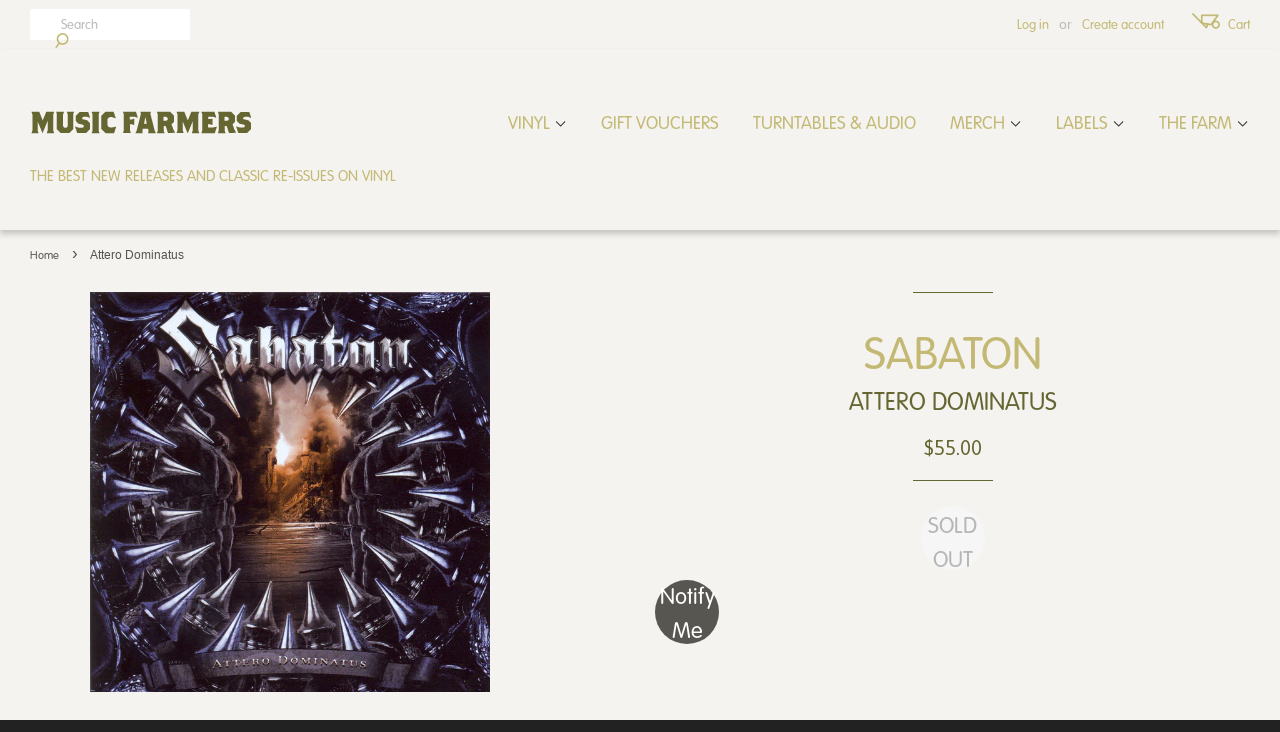

--- FILE ---
content_type: text/css
request_url: https://musicfarmers.com/cdn/shop/t/6/assets/custom-style.css?v=83740481044555538231480107638
body_size: 720
content:
/** Shopify CDN: Minification failed

Line 348:1 Expected "}" to go with "{"

**/
body, input, textarea, button, select, a, h1, .h1, h2, .h2, h3, .h3, h4, .h4, h5, .h5, h6, .h6 {
  font-family: "vag-rundschrift-d", Helvetica, Arial, sans-serif;
   color: #576d5c;
  font-weight:300;
}

.wrapper-full {
 max-width:1290px;
  margin:60px auto 0;
}

.wrapper-full img {
 margin-left:-10%;
  max-width:120%;
}

.main-content {
    margin-top: 15px !important;
}

h1, .h1, h2, .h2, h3, .h3, h4, .h4, h5, .h5, h6, .h6, .header-bar a, .header-bar__search .btn, .header-bar__search .btn:hover, .header-bar__search .btn:focus {
color:#c3b974 !important;
}

h2 {
 font-size: 36px; 
}

h3 {
   font-size: 23px; 
}

h4 {
}

h5 {
}

h6 {
}

p {
 font-size: 15px;
 line-height: 1.7;
 font-family: "vag-rundschrift-d", Helvetica, Arial, sans-serif;
 color: #576d5c;
 margin-bottom: 12px; 
}

select.btn--tertiary, select.btn--tertiary, select.btn--tertiary {
  background-color:#fff;
  color:#666633;
}

select.btn--tertiary:hover, select.btn--tertiary:focus, select.btn--tertiary:active {
    background-color: #fff;
    color: #C3B974;
}

/* HEADER */

#SortBy {
    background: @fff;
}

.header-bar__search-submit {
    font-size: 1.6em;
}

.icon-search::before {
    position: relative;
    top: 0px;
    left: 0px;
}

.header-bar__cart-icon {
    font-size: 2em;
}

.site-nav__link, .site-nav__link:hover, .site-nav__link:focus, .site-nav__link:active {
 font-family: "vag-rundschrift-d", Helvetica, Arial, sans-serif;
 color: #c3b974;
  font-weight:300;
  font-size: 19px;
 text-transform: uppercase;
}

.site-nav--active .site-nav__link, .site-nav__link:hover, .site-nav__link:focus, .site-nav__link:active {
  color:#576d5c;
  font-weight:300;
}


.site-header {
    -webkit-box-shadow: 0px 4px 6px rgba(0, 0, 0, 0.2);
    -moz-box-shadow: 0px 4px 6px rgba(0, 0, 0, 0.2);
    box-shadow: 0px 4px 6px rgba(0, 0, 0, 0.2);
}

.site-header .grid--full {
    border-bottom: 0px solid transparent;
    padding-bottom: 0px;
}

#mcf-tagline h2 {
  text-align: left;
  font-size: 16px;
  text-transform: uppercase;
}

/* COLLECTIONS */
.grid-link__title {
  text-align:left;
  font-size: 23px;
  color: #666633;
  line-height: 1;
  padding: 70px 3px 20px 3px;
  text-transform:uppercase;
  font-weight:300;
}

/* SHOP */
.section-header__title {
    text-transform: uppercase;
}

.grid-link, .grid-link--focus {
    background: #fff;
  padding:20px 0 10px;
  margin-bottom:20px;
   min-height:300px; 
}

.grid-link__title {
  font-size: 15px;
  color: #c3b974;
  padding: 0px 20px 10px;
}

.grid-link__image {
 padding:0 20px; 
}

.grid-link__vendor {
    font-size: 15px !important;
    color: #666633 !important;
}

.grid-link__meta {
    font-size: 11px;
    border-top: 1px solid #ccc;
    color: #666633;
    padding: 5px 20px 0;

}

/* SINGLE PRODUCT */

.template-product .main-content h1 {
  color:#666633 !important; 
  font-size:26px;
  text-transform:uppercase;
}

.template-product .main-content .h3 {
  font-size:48px;
  text-transform:uppercase;
}

.template-product .single-product__top {
  text-align:center;
}

.template-product .single-product__bottom {
  background:#F4F3EF;
  padding:0 60px;
}

.product-single__price, .product-single__type {
    color: #666633;
    font-size: 20px;
}

.template-product .btn {
  font-family: "vag-rundschrift-d", Helvetica, Arial, sans-serif;
  font-size:24px;
  font-weight:300;
  height: 64px;
  width: 64px;
  border-radius: 32px;
  padding:0px;
}

.rule {
    width: 80px;
    height: 1px;
    display: block;
    margin: 0px auto 25px auto;
    background: #666633;
    clear: both;
}

.btn:hover, .btn--secondary:hover, .btn--tertiary:hover, input[type="submit"]:hover {
    background-color: #666633;
    color: #fff;
}

.product-single__photos a, .product-single__photos img {
    width: 400px;
    height: auto;
}

/* PRE FOOTER */
.page_nav .page_nav_object {
    width: 100%;
    display: block;
    float: left;
    height: 20px;
}

.item_1 {
    background: #c3b974;
}
.item_2 {
    background: #90a83e;
}
.item_3 {
    background: #ff9d3d;
}
.item_4 {
    background: #e0d046;
}
.item_1:hover {
    background: #d1c67c;
}
.item_2:hover {
    background: #9fb944;
}
.item_3:hover {
    background: #ffac5a;
}
.item_4:hover {
    background: #ebda49;
}
.item_4:hover {
    background: #ebda49;
}

.page_nav .page_nav_object i {
    font-size: 48px;
    line-height: 1.1;
    color: #231f20;
    text-align: center !important;
    width: 100%;
    display: block;
    margin-top: 35px;
}

[class^="icon-"], [class*=" icon-"] {
    font-family: 'farmer_icons';
    speak: none;
    font-style: normal;
    font-weight: normal;
    font-variant: normal;
    text-transform: none;
    line-height: 1;
    -webkit-font-smoothing: antialiased;
    -moz-osx-font-smoothing: grayscale;
}

.page_nav .page_nav_object h3 {
    font-size: 24px;
    line-height: 1.1;
    color: #f4f3ef !important;
    text-align: center;
    text-transform: uppercase;
    padding: 5px 20px 0px 20px;
}

.page_nav .page_nav_object h4 {
    font-size: 12px;
    line-height: 1;
    color: #2d2c29 !important;
    text-align: center;
}

/* FOOTER */
.social-icons {
  font-size:3em;
}

.btn, .btn--secondary, input.btn--secondary, .btn--tertiary, input.btn--tertiary, input[type="submit"] {
    background-color: #585651;
}

address {
    display: block;
    float: left;
    color: #817e79;
    font-style:normal;
}

address strong {
   color:#fff;
   font-weight:300;
}

.stamp {
    width: 100%;
    display: block;
    float: left;
    padding: 0 10px;
    margin-top: 15px;
    text-align:center;
}

.stamp img {
  width:190px;
}

.site-footer {
    padding-bottom: 0px;
}

@media all and (min-width:640px) {
.page_nav .page_nav_object {    width: 25%;    display: block;    float: left;    height: 20px;     margin-bottom: 30px;}
}

@media all and (min-width:960px) {
.page_nav .page_nav_object {    width: 25%;    display: block;    float: left;    height: 20px;     margin-bottom: 30px;}
  .product-single__photos a, .product-single__photos img, .product-single__thumbnails a, .product-single__thumbnails img {margin: 0px 60px;}
}


@media all and (max-width:768px) {
  #mcf-tagline h2 {text-align:center; margin-top: 10px; 
}
  
  
  
@media all and (max-width:480px){
.medium-down--one-half {width: 100%;}
}